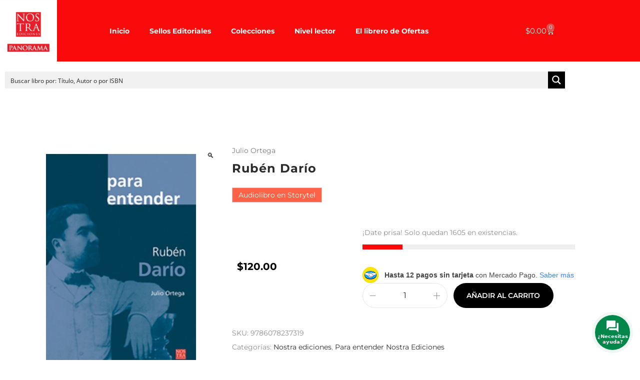

--- FILE ---
content_type: application/javascript
request_url: https://www.nostraediciones.com/wp-content/themes/woostify/assets/js/woocommerce/product-images.min.js?ver=2.3.2
body_size: 3200
content:
"use strict";if(void 0===e){var e={};e.carouselActionReady=[]}var galleries=document.querySelectorAll(".product-gallery");function woostifyStickySummary(e){if(woostify_woocommerce_general.enabled_sticky_product_summary){var t=!!e.classList.contains("has-product-thumbnails")&&e,i=!!document.body.classList.contains("has-gallery-list-layout")&&document.querySelector(".has-gallery-list-layout .product-summary");if(t&&i&&!(window.innerWidth<992)&&!(t.offsetHeight<=i.offsetHeight)){var r=new WSYSticky(".summary.entry-summary",{stickyContainer:".product-page-container",marginTop:parseInt(woostify_woocommerce_general.sticky_top_space),marginBottom:parseInt(woostify_woocommerce_general.sticky_bottom_space)});return jQuery("form.variations_form").on("found_variation",function(){r.update()}),r}}}function renderSlider(e,t){return!(!e||e.classList.contains("flickity-enabled"))&&!(e.querySelectorAll(t.cellSelector).length<2)&&new Flickity(e,t)}window.addEventListener("load",function(){galleries&&(galleries.forEach(function(e,t){woostifyStickySummary(e)}),setTimeout(function(){window.dispatchEvent(new Event("resize"))},200))});class WoostifyGallery{constructor(e,t){var i=this;return"string"==typeof e&&(e=document.querySelector(e)),i.el=e,i.mobileSlider={},i.imageCarousel={},i.thumbCarousel={},i.options=t,i.sliderOptions={...t.main},i.thumbOptions={...t.thumb},i.init(),i}init(){var e=this,t=e.el;e.productThumbnails=e.getProductThumbnails(),e.checkDragable(),e.noSliderLayout=t.classList.contains("column-style")||t.classList.contains("grid-style"),e.prevBtn=document.createElement("button"),e.nextBtn=document.createElement("button"),e.initSlider(),e.events()}initSlider(){var e=this;if(e.el,e.noSliderLayout)e.woostifyGalleryCarouselMobile();else{if(e.productThumbnails=e.getProductThumbnails(),!e.productThumbnails)return!1;e.sliderOptions.on={ready:function(){e.changeImageCarouselButtonIcon(),e.calculateVerticalSliderHeight()}},e.imageCarousel=e.renderSlider(e.sliderOptions.container,e.sliderOptions),e.galleryThumbnailCarousel()}"function"==typeof easyZoomHandle&&easyZoomHandle(),"function"==typeof initPhotoSwipe&&initPhotoSwipe(".product-images-container"),setTimeout(function(){window.dispatchEvent(new Event("resize"))},200)}renderSlider(e,t){return!!e&&new Flickity(e,t)}createImages(e,t,i){var r='<figure class="image-item ez-zoom" itemprop="associatedMedia" itemscope itemtype="http://schema.org/ImageObject">';return r+="<a href="+e+" data-size="+i+' itemprop="contentUrl" data-elementor-open-lightbox="no">',r+="<img src="+t+' itemprop="thumbnail">',r+="</a>",r+="</figure>"}createThumbnails(e){var t='<div class="thumbnail-item">';return t+='<img src="'+e+'">',t+="</div>"}changeImageCarouselButtonIcon(){var e=this.el,t=e.querySelector(".flickity-button.next"),i=e.querySelector(".flickity-button.previous");t&&(t.innerHTML=this.options.next_icon),i&&(i.innerHTML=this.options.prev_icon)}woostifyGalleryCarouselMobile(){var e=this,t=e.el;t.querySelector(".has-gallery-list-layout .product-gallery.has-product-thumbnails")&&!(window.innerWidth>991)&&(e.sliderOptions.on={ready:function(){e.changeImageCarouselButtonIcon()}},e.mobileSlider=new Flickity(t.querySelector(".product-images-container"),e.sliderOptions))}calculateVerticalSliderHeight(){var e=this,t=e.el;if(window.matchMedia("( min-width: 768px )").matches&&t.classList.contains("vertical-style")){var i=t.querySelector(".image-item img");e._setVerticalSliderHeight(i),e.waitImageLoad(i,t=>{e._setVerticalSliderHeight(t)}).then(e=>{}).catch(e=>{console.error("Error loading image",e)})}}_setVerticalSliderHeight(e){var t=e?e.offsetHeight:0,i=this.getProductThumbnails();t&&(i.style.maxHeight=t+"px")}isImageOk(e){return!!e.complete&&(void 0===e.naturalWidth||0!=e.naturalWidth)}async waitImageLoad_v2(e,t){var i=0,r=0;r=setInterval(function(){IsImageOk(e)&&i<20&&((e?e.offsetHeight:0)&&_setVerticalSliderHeight(e),clearInterval(r)),i++},200)}async waitImageLoad(e,t){return new Promise((i,r)=>{e.addEventListener("load",()=>{t(e),i(e)}),e.addEventListener("error",r)})}galleryThumbnailCarousel(){this.horizontalThumbnailCarousel()||this.verticalThumbnailCarousel()}verticalThumbnailCarousel(){var e=this,t=e.el,i=e.getProductThumbnails();if(i){var r=e.thumbOptions;window.matchMedia("( max-width: 767px )").matches?e.thumbCarousel=new Flickity(i,r):t.classList.contains("vertical-style")?(e.calculateVerticalSliderHeight(),e.verticalThumbnailSliderAction(e),e.addThumbButtons()):e.thumbCarousel=new Flickity(i,r)}}verticalThumbnailSliderAction(){var e=this.getProductThumbnails(),t=e.querySelectorAll(".thumbnail-item"),i=this.imageCarousel;t[0].classList.add("is-nav-selected"),t[0].classList.add("is-selected"),t.forEach(function(e,t){e.addEventListener("click",function(){i.select(t)})});var r=0<i.selectedIndex?t[i.selectedIndex].offsetHeight:t[0].offsetHeight,a=e.offsetHeight;i.on("change",function(){e.querySelectorAll(".thumbnail-item").forEach(function(e){e.classList.remove("is-nav-selected","is-selected")});var n=0<=i.selectedIndex?t[i.selectedIndex]:t[0];n.classList.add("is-nav-selected","is-selected");var s=n.offsetTop+e.scrollTop-(a+r)/2;e.scrollTo({top:s,behavior:"smooth"})})}addThumbButtons(){var e=this;e.el;var t=e.getProductThumbnails().parentElement;e.prevBtn.classList.add("thumb-btn","thumb-prev-btn","prev"),e.prevBtn.innerHTML=e.options.vertical_prev_icon,e.nextBtn.classList.add("thumb-btn","thumb-next-btn","next"),e.nextBtn.innerHTML=e.options.vertical_next_icon,t.appendChild(e.prevBtn),t.appendChild(e.nextBtn),e.displayThumbButtons(),e.changeImageCarouselButtonEvents()}displayThumbButtons(){var e=this,t=e.getProductThumbnails(),i=t.querySelectorAll(".thumbnail-item"),r=0;i.length&&i.forEach(function(e){var t=e.offsetHeight;t+=parseInt(window.getComputedStyle(e).getPropertyValue("margin-top")),t+=parseInt(window.getComputedStyle(e).getPropertyValue("margin-bottom")),r+=t}),r>t.offsetHeight?(t.classList.add("has-buttons"),e.nextBtn.style.display="block",e.prevBtn.style.display="block"):(t.classList.remove("has-buttons"),e.nextBtn.style.display="none",e.prevBtn.style.display="none")}horizontalThumbnailCarousel(){var e=this,t=e.el,i=!1;if(e.productThumbnails=e.getProductThumbnails(),e.productThumbnails){var r=e.productThumbnails,a=e.thumbCarousel,n=e.thumbOptions;if(t.classList.contains("horizontal-style")||window.matchMedia("( max-width: 767px )").matches){var s=r.querySelectorAll(".thumbnail-item"),l=0;s.length&&s.forEach(function(e){var t=e.offsetWidth;t+=parseInt(window.getComputedStyle(e).getPropertyValue("margin-left")),t+=parseInt(window.getComputedStyle(e).getPropertyValue("margin-right")),l+=t}),l>=r.offsetWidth?(n.groupCells="60%",n.wrapAround=!0):(n.groupCells="3",n.wrapAround=!1),a&&a.slider&&a.destroy(),e.thumbCarousel=new Flickity(e.productThumbnails,n),i=!0}return i}}resetCarousel(){this.imageCarousel||this.imageCarousel.slider||imageCarousel.select(0),this.mobileSlider||this.mobileSlider.slider||mobileSlider.select(0)}updateGallery(e,t,i){var r=this.el;if(!(!e.length||document.documentElement.classList.contains("quick-view-open"))){for(var a="",n="",s=this.imageCarousel||{},l=this.thumbCarousel||{},o=this.mobileSlider||{},c=0,u=e.length;c<u;c++)if(t){var d=e[c].full_src_w+"x"+e[c].full_src_h;a+=this.createImages(e[c].full_src,e[c].src,d),n+=e.length>1?this.createThumbnails(e[c].gallery_thumbnail_src):""}else if(i&&i==e[c][0].variation_id){if(1>=e[c].length-1){n="";for(var h=1,m=e[c].length;h<m;h++){var d=e[c][h].full_src_w+"x"+e[c][h].full_src_h;a+=this.createImages(e[c][h].full_src,e[c][h].src,d)}}else for(var h=1,m=e[c].length;h<m;h++){var d=e[c][h].full_src_w+"x"+e[c][h].full_src_h;a+=this.createImages(e[c][h].full_src,e[c][h].src,d),n+=e[c].length>1?this.createThumbnails(e[c][h].gallery_thumbnail_src):""}}if(s&&s.slider&&s.destroy(),l&&l.slider&&l.destroy(),o&&o.slider&&o.destroy(),a&&r.querySelector(".product-images")&&(r.querySelector(".product-images").querySelector(".product-images-container").innerHTML=a),r.querySelector(".product-thumbnail-images")){if(""!==n){var g=r.querySelector(".product-thumbnail-images").querySelector(".product-thumbnail-images-container");g||(g=document.createElement("div")).classList.add("product-thumbnail-images-container"),g.classList.remove("flickity-enabled"),r.querySelector(".product-thumbnail-images").innerHTML="",r.querySelector(".product-thumbnail-images").appendChild(g).innerHTML=n,r.querySelector(".product-gallery")&&r.querySelector(".product-gallery").classList.add("has-product-thumbnails"),r.classList.contains("product-gallery")&&r.classList.add("has-product-thumbnails")}else r.querySelector(".product-thumbnail-images").innerHTML=""}this.initSlider()}}checkDragable(){window.matchMedia("( min-width: 768px )").matches&&this.el.classList.contains("vertical-style")&&(this.thumbOptions.draggable=!1)}getProductThumbnails(){var e=this,t=e.el;return"string"==typeof this.thumbOptions.asNavFor&&t.querySelector(e.thumbOptions.asNavFor)&&(e.thumbOptions.asNavFor=t.querySelector(e.thumbOptions.asNavFor)),"string"==typeof this.sliderOptions.container&&t.querySelector(e.sliderOptions.container)&&(e.sliderOptions.container=t.querySelector(e.sliderOptions.container)),"string"==typeof this.thumbOptions.container&&t.querySelector(e.thumbOptions.container)&&(e.thumbOptions.container=t.querySelector(e.thumbOptions.container)),"string"!=typeof this.thumbOptions.container&&this.thumbOptions.container}events(){var e=this;e.el,window.addEventListener("resize",function(){e.checkDragable()}),e.changeImageCarouselButtonEvents(),e.listenResetVariations(),e.listenFoundVariations()}changeImageCarouselButtonEvents(){var e=this,t=e.el.querySelectorAll(".thumb-btn");t.length&&t.forEach(function(t){t.addEventListener("click",function(){this.classList.contains("prev")?e.imageCarousel.previous():e.imageCarousel.next()})})}listenFoundVariations(){var e=this,t=e.el;e.listEvents=e.listEvents||{},!e.listEvents.found_variation&&(jQuery("form.variations_form").on("found_variation",function(i,r){if("undefined"!=typeof woostify_variation_gallery&&woostify_variation_gallery.length)e.updateGallery(woostify_variation_gallery,!1,r.variation_id);else if(r.variation_gallery_images){var a=t.querySelector(".product-thumbnail-images");if(r.variation_gallery_images.length>1||r.variation_gallery_images.length&&r.image&&r.variation_gallery_images[0].full_src!=r.image.full_src)e.updateGallery(r.variation_gallery_images,!0,r.variation_id),a&&a.classList.add("variation-gallery");else if("undefined"!=typeof woostify_default_gallery&&woostify_default_gallery.length){var n=[];r.image?(n.push(r.image),woostify_default_gallery.forEach(function(e,t,i){t&&n.push(e)},n)):n=woostify_default_gallery,e.updateGallery(e,n,!0),a&&a.classList.remove("variation-gallery")}}var s=e.thumbCarousel,l=e.imageCarousel;t.classList.contains("horizontal-style")&&(l&&l.slider&&l.select(0),s&&s.slider&&s.select(0))}),e.listEvents.found_variation=1)}listenResetVariations(){var e=this,t=e.el;e.listEvents=e.listEvents||{},!e.listEvents.reset_variations&&(jQuery(".reset_variations").on("click",function(){"undefined"!=typeof woostify_default_gallery&&woostify_default_gallery.length&&(e.updateGallery(woostify_default_gallery,!0),t.querySelector(".product-thumbnail-images")&&t.querySelector(".product-thumbnail-images").classList.remove("variation-gallery")),e.resetCarousel(),setTimeout(function(){window.dispatchEvent(new Event("resize"))},200),(document.body.classList.contains("elementor-editor-active")||document.body.classList.contains("elementor-editor-preview"))&&!t.querySelector(".product-thumbnail-images-container")&&t.querySelector(".product-gallery").classList.remove("has-product-thumbnails")}),e.listEvents.reset_variations=!0)}}function renderSlideLayoutColumnGrid(){var e=document.querySelector("body"),t=document.querySelector(".product-images .product-images-container");if(t&&(e.classList.contains("has-gallery-layout-column")||e.classList.contains("has-gallery-layout-grid"))){var i={contain:!0,freeScroll:!0,wrapAround:!0},r=new Flickity(t,i),a=!1,n=t.querySelectorAll(".flickity-button");if(0!=n.length){var s=woostify_product_images_slider_options.next_icon,l=woostify_product_images_slider_options.prev_icon;n.forEach(function(e){e.classList.contains("previous")&&(e.innerHTML=l),e.classList.contains("next")&&(e.innerHTML=s)})}window.matchMedia("(max-width: 991px)").matches||(a=!0),a?r.destroy():r=new Flickity(t,i)}}window.addEventListener("resize",function(){renderSlideLayoutColumnGrid()});var woostifyGalleries=[];document.addEventListener("DOMContentLoaded",function(){!e.productImagesReady&&(galleries.forEach(function(e,t){var i=new WoostifyGallery(e,woostify_product_images_slider_options);woostifyGalleries.push(i)}),renderSlideLayoutColumnGrid(),"function"==typeof onElementorLoaded&&onElementorLoaded(function(){window.elementorFrontend.hooks.addAction("frontend/element_ready/global",function(){setTimeout(function(){document.querySelectorAll(".product-gallery").forEach(function(e,t){renderSlider(e.querySelector(woostify_product_images_slider_options.main.container),woostify_product_images_slider_options)})},200)})}),e.productImagesReady=1)});

--- FILE ---
content_type: application/javascript
request_url: https://www.nostraediciones.com/wp-content/plugins/woo-coupon-usage-pro/js/woo-coupon-usage.js?ver=5.4.0
body_size: 1129
content:
jQuery(document).ready(function() {

	jQuery('.coupon-box').hide();
	jQuery('#search-coupon').click(function(){
		jQuery('.coupon-box').hide();
		var txt = jQuery('#search-criteria').val();
		jQuery('.coupon-box table:contains("'+txt+'")').show().parent().show();
	});
    jQuery('#search-criteria').keyup(function(event) {
		jQuery('.coupon-box').hide();
		var txt = jQuery('#search-criteria').val();
		jQuery('.coupon-box table:contains("'+txt+'")').show().parent().show();
    });
	jQuery('#search-coupon-all').click(function(){
		jQuery('.coupon-box').toggle();
	});

	/*
	jQuery('.wcusage-show-last-all').show();
	jQuery('.wcusage-show-last-7').delay(1).fadeOut('fast');
	jQuery('.wcusage-show-last-30').delay(1).fadeOut('fast');
	jQuery('.wcusage-show-last-all-30').show();
	*/

	jQuery('#wcusage-last-days7').click(function(){
		jQuery('.wcusage-show-last-7').show();
		jQuery('#wcusage-last-days7').css("color", "#333");
		jQuery('.wcusage-show-last-30').hide();
		jQuery('#wcusage-last-days30').css("color", "#a6a6a6");
		jQuery('.wcusage-show-last-all').hide();
		jQuery('#wcusage-last-days-all').css("color", "#a6a6a6");
		jQuery('.wcusage-show-last-all-30').hide();
	});

	jQuery('#wcusage-last-days30').click(function(){
		jQuery('.wcusage-show-last-7').hide();
		jQuery('#wcusage-last-days7').css("color", "#a6a6a6");
		jQuery('.wcusage-show-last-30').show();
		jQuery('#wcusage-last-days30').css("color", "#333");
		jQuery('.wcusage-show-last-all').hide();
		jQuery('#wcusage-last-days-all').css("color", "#a6a6a6");
		jQuery('.wcusage-show-last-all-30').show();
	});

	jQuery('#wcusage-last-days-all').click(function(){
		jQuery('.wcusage-show-last-7').hide();
		jQuery('#wcusage-last-days7').css("color", "#a6a6a6");
		jQuery('.wcusage-show-last-30').hide();
		jQuery('#wcusage-last-days30').css("color", "#a6a6a6");
		jQuery('.wcusage-show-last-all').show();
		jQuery('#wcusage-last-days-all').css("color", "#333");
		jQuery('.wcusage-show-last-all-30').show();
	});

	if( jQuery( '.entry-content' ).width() < 850 ) {
		jQuery(".wcusage-info-box").css("padding", "25px 35px 25px 25px");
		jQuery('head').append('<style>.wcusage-info-box::before{display: none !important;}</style>');
	}

	/* Password Toggle */
	jQuery( document ).ready(function() {
		jQuery(".wcu-toggle-password").click(function() {
			jQuery(this).toggleClass("fa-eye fa-eye-slash");
			var input = jQuery(jQuery(this).attr("toggle"));
			if (input.attr("type") == "password") {
				input.attr("type", "text");
			} else {
				input.attr("type", "password");
			}
		});
	});

});

/* Copy Button */
function wcusage_copyToClipboard(elementId, elementId2) {
	var aux = document.createElement("input");
	aux.setAttribute("value", document.getElementById(elementId).innerText);
	if(elementId2) {
		if(document.getElementById(elementId2).innerText) {
			aux.setAttribute("value", document.getElementById(elementId2).innerText);
		}
	}
	document.body.appendChild(aux);
	aux.select();
	document.execCommand("copy");
	document.body.removeChild(aux);
	jQuery("#wcu-copy-" + elementId).removeClass("fa-copy");
	jQuery("#wcu-copy-" + elementId).addClass("fa-check-circle");
	setTimeout(function() { wcu_reset_copy(elementId); }, 1000);
}
function wcu_reset_copy(elementId) {
	jQuery("#wcu-copy-" + elementId).removeClass("fa-check-circle");
	jQuery("#wcu-copy-" + elementId).addClass("fa-copy");
}

/* Search MLA Summary Field */
jQuery( document ).ready(function($) {
jQuery("#wcu-summary-search").on("keyup", function() {
	var value = this.value.toLowerCase().trim();
	jQuery(".wcu-table-mla-summary tr").each(function(index) {
		jQuery(this).find("td").each(function () {
				jQuery(this).closest('tr').removeClass("excludeThisClass");
				var id = $(this).text().toLowerCase().trim();
				var not_found = (id.indexOf(value) == -1);
				jQuery(this).closest('tr').toggle(!not_found);
				if(not_found) {
					jQuery(this).closest('tr').addClass("excludeThisClass");
				}
				return not_found;
		});
	});
});
});

/* Creative Copy Embed Code */
function wcu_copy_embed_code(codeid, iconid) {
	var copyText = document.getElementById(codeid);
	copyText.select();
	copyText.setSelectionRange(0, 99999); /* For mobile devices */
	document.execCommand("copy");
	jQuery(iconid).removeClass("fa-code");
	jQuery(iconid).addClass("fa-check-circle");
	setTimeout(function() {
		jQuery(iconid).removeClass("fa-check-circle");
		jQuery(iconid).addClass("fa-code");
		copyText.blur();
	}, 1000);
}

function wcuCopyToClipboard(elementId, iconid) {
	// Create a "hidden" input
	var aux = document.createElement("input");
	// Assign it the value of the specified element
	aux.setAttribute("value", document.getElementById(elementId).innerHTML);
	// Append it to the body
	document.body.appendChild(aux);
	// Highlight its content
	aux.select();
	// Copy the highlighted text
	document.execCommand("copy");
	// Remove it from the body
	document.body.removeChild(aux);
	// Icon
	jQuery(iconid).removeClass("fa-code");
	jQuery(iconid).addClass("fa-check-circle");
	setTimeout(function() {
		jQuery(iconid).removeClass("fa-check-circle");
		jQuery(iconid).addClass("fa-code");
		copyText.blur();
	}, 1000);
  }